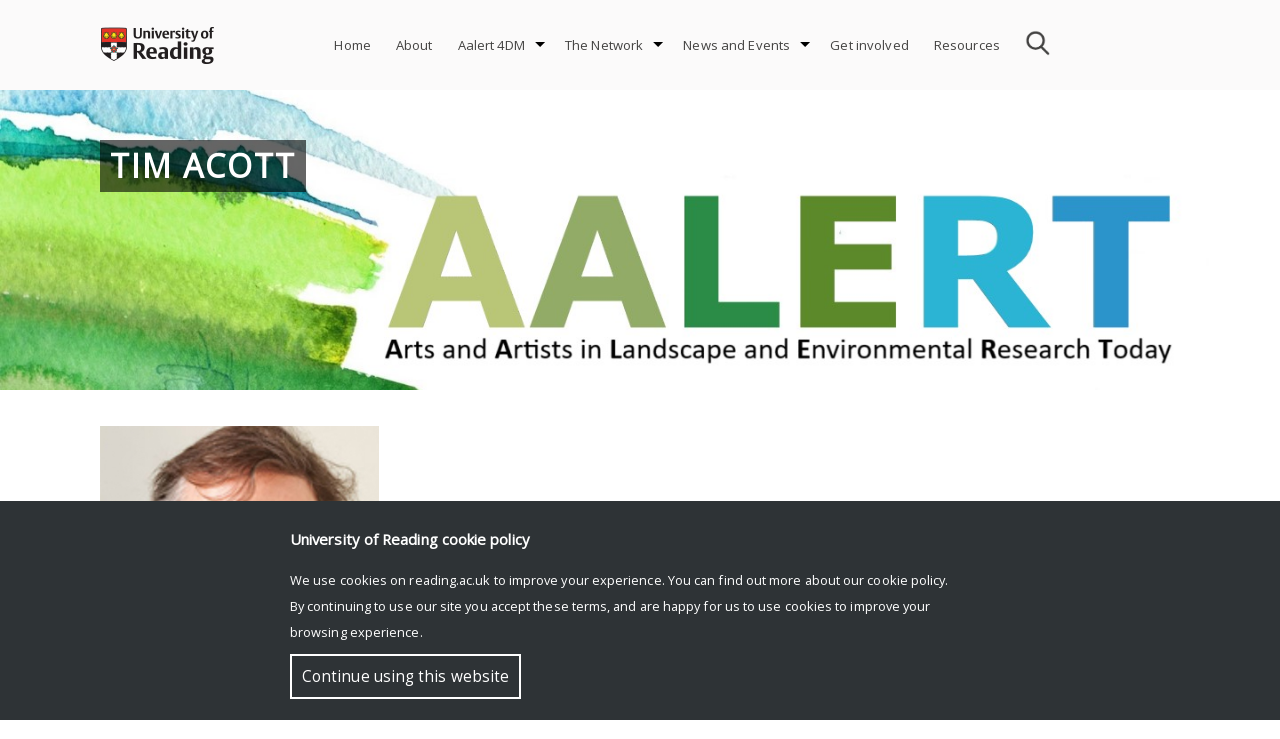

--- FILE ---
content_type: text/html; charset=UTF-8
request_url: https://research.reading.ac.uk/aalert/the-network-2/987-2/
body_size: 11791
content:
<!doctype html>
<html lang="en-GB">
<head>
	<meta charset="UTF-8">
	<meta name="viewport" content="width=device-width, initial-scale=1">
	<link rel="profile" href="http://gmpg.org/xfn/11">    
	<link rel="stylesheet" href="https://fonts.googleapis.com/css?family=Open Sans">
	<style>
		#rr-home-slider-section H1, .rr-entry-header H1 {font-size: 2em; color: #ffffff}		.icon.facebook, .icon.youtube, .icon.instagram, .icon.twitter {background:url('https://research.reading.ac.uk/aalert/wp-content/themes/reading-research/img/assets-img-icons-s35e128c89f.png') no-repeat}
	</style>
			<meta name='robots' content='index, follow, max-image-preview:large, max-snippet:-1, max-video-preview:-1' />

	<!-- This site is optimized with the Yoast SEO plugin v21.8.1 - https://yoast.com/wordpress/plugins/seo/ -->
	<title>Tim Acott - Aalert</title>
	<link rel="canonical" href="https://research.reading.ac.uk/aalert/the-network-2/987-2/" />
	<meta property="og:locale" content="en_GB" />
	<meta property="og:type" content="article" />
	<meta property="og:title" content="Tim Acott - Aalert" />
	<meta property="og:description" content=" Dr Tim Acott is a Reader of Human Geography at the University of Greenwich, an artist and a landscape Photographer. Tim&#8217;s academic interests revolve around a social science perspective on...Read More &gt;" />
	<meta property="og:url" content="https://research.reading.ac.uk/aalert/the-network-2/987-2/" />
	<meta property="og:site_name" content="Aalert" />
	<meta property="article:modified_time" content="2022-10-16T21:51:01+00:00" />
	<meta property="og:image" content="https://research.reading.ac.uk/aalert/wp-content/uploads/sites/159/2021/02/timacott.jpg" />
	<meta name="twitter:card" content="summary_large_image" />
	<meta name="twitter:label1" content="Estimated reading time" />
	<meta name="twitter:data1" content="2 minutes" />
	<meta name="twitter:label2" content="Written by" />
	<meta name="twitter:data2" content="Nerea Ferrando Jorge" />
	<script type="application/ld+json" class="yoast-schema-graph">{"@context":"https://schema.org","@graph":[{"@type":"WebPage","@id":"https://research.reading.ac.uk/aalert/the-network-2/987-2/","url":"https://research.reading.ac.uk/aalert/the-network-2/987-2/","name":"Tim Acott - Aalert","isPartOf":{"@id":"https://research.reading.ac.uk/aalert/#website"},"primaryImageOfPage":{"@id":"https://research.reading.ac.uk/aalert/the-network-2/987-2/#primaryimage"},"image":{"@id":"https://research.reading.ac.uk/aalert/the-network-2/987-2/#primaryimage"},"thumbnailUrl":"https://research.reading.ac.uk/aalert/wp-content/uploads/sites/159/2021/02/timacott.jpg","datePublished":"2021-02-20T18:07:12+00:00","dateModified":"2022-10-16T21:51:01+00:00","breadcrumb":{"@id":"https://research.reading.ac.uk/aalert/the-network-2/987-2/#breadcrumb"},"inLanguage":"en-GB","potentialAction":[{"@type":"ReadAction","target":["https://research.reading.ac.uk/aalert/the-network-2/987-2/"]}]},{"@type":"ImageObject","inLanguage":"en-GB","@id":"https://research.reading.ac.uk/aalert/the-network-2/987-2/#primaryimage","url":"https://research.reading.ac.uk/aalert/wp-content/uploads/sites/159/2021/02/timacott.jpg","contentUrl":"https://research.reading.ac.uk/aalert/wp-content/uploads/sites/159/2021/02/timacott.jpg","width":354,"height":354},{"@type":"BreadcrumbList","@id":"https://research.reading.ac.uk/aalert/the-network-2/987-2/#breadcrumb","itemListElement":[{"@type":"ListItem","position":1,"name":"Home","item":"https://research.reading.ac.uk/aalert/"},{"@type":"ListItem","position":2,"name":"The Network","item":"https://research.reading.ac.uk/aalert/the-network-2/"},{"@type":"ListItem","position":3,"name":"Tim Acott"}]},{"@type":"WebSite","@id":"https://research.reading.ac.uk/aalert/#website","url":"https://research.reading.ac.uk/aalert/","name":"Aalert","description":"Arts and Artists in Landscape and Environmental Research Today","potentialAction":[{"@type":"SearchAction","target":{"@type":"EntryPoint","urlTemplate":"https://research.reading.ac.uk/aalert/?s={search_term_string}"},"query-input":"required name=search_term_string"}],"inLanguage":"en-GB"}]}</script>
	<!-- / Yoast SEO plugin. -->


<link rel='dns-prefetch' href='//static.addtoany.com' />
<link rel="alternate" type="application/rss+xml" title="Aalert &raquo; Feed" href="https://research.reading.ac.uk/aalert/feed/" />
<link rel="alternate" type="text/calendar" title="Aalert &raquo; iCal Feed" href="https://research.reading.ac.uk/aalert/events/?ical=1" />
<link rel="alternate" title="oEmbed (JSON)" type="application/json+oembed" href="https://research.reading.ac.uk/aalert/wp-json/oembed/1.0/embed?url=https%3A%2F%2Fresearch.reading.ac.uk%2Faalert%2Fthe-network-2%2F987-2%2F" />
<link rel="alternate" title="oEmbed (XML)" type="text/xml+oembed" href="https://research.reading.ac.uk/aalert/wp-json/oembed/1.0/embed?url=https%3A%2F%2Fresearch.reading.ac.uk%2Faalert%2Fthe-network-2%2F987-2%2F&#038;format=xml" />
		<!-- This site uses the Google Analytics by MonsterInsights plugin v9.4.1 - Using Analytics tracking - https://www.monsterinsights.com/ -->
		<!-- Note: MonsterInsights is not currently configured on this site. The site owner needs to authenticate with Google Analytics in the MonsterInsights settings panel. -->
					<!-- No tracking code set -->
				<!-- / Google Analytics by MonsterInsights -->
		<style id='wp-img-auto-sizes-contain-inline-css' type='text/css'>
img:is([sizes=auto i],[sizes^="auto," i]){contain-intrinsic-size:3000px 1500px}
/*# sourceURL=wp-img-auto-sizes-contain-inline-css */
</style>
<link rel='stylesheet' id='pt-cv-public-style-css' href='https://research.reading.ac.uk/aalert/wp-content/plugins/content-views-query-and-display-post-page/public/assets/css/cv.css?ver=4.0.2' type='text/css' media='all' />
<style id='wp-emoji-styles-inline-css' type='text/css'>

	img.wp-smiley, img.emoji {
		display: inline !important;
		border: none !important;
		box-shadow: none !important;
		height: 1em !important;
		width: 1em !important;
		margin: 0 0.07em !important;
		vertical-align: -0.1em !important;
		background: none !important;
		padding: 0 !important;
	}
/*# sourceURL=wp-emoji-styles-inline-css */
</style>
<link rel='stylesheet' id='cf-style-css' href='https://research.reading.ac.uk/aalert/wp-content/plugins/centaur-feed/centaur-feed.css?ver=1560241844' type='text/css' media='all' />
<link rel='stylesheet' id='reading-research-style-css' href='https://research.reading.ac.uk/aalert/wp-content/themes/reading-research/css/reading-research-style.css?ver=1652114417' type='text/css' media='' />
<link rel='stylesheet' id='font-awesome-css' href='https://research.reading.ac.uk/aalert/wp-content/themes/reading-research/css/font-awesome.css?ver=1544631114' type='text/css' media='' />
<link rel='stylesheet' id='jquery.bxslider.min-css' href='https://research.reading.ac.uk/aalert/wp-content/themes/reading-research/css/jquery.bxslider.min.css?ver=1536220827' type='text/css' media='' />
<link rel='stylesheet' id='addtoany-css' href='https://research.reading.ac.uk/aalert/wp-content/plugins/add-to-any/addtoany.min.css?ver=1.16' type='text/css' media='all' />
<!--n2css--><!--n2js--><script type="text/javascript" src="https://research.reading.ac.uk/aalert/wp-includes/js/jquery/jquery.min.js?ver=3.7.1" id="jquery-core-js"></script>
<script type="text/javascript" src="https://research.reading.ac.uk/aalert/wp-includes/js/jquery/jquery-migrate.min.js?ver=3.4.1" id="jquery-migrate-js"></script>
<script type="text/javascript" src="https://research.reading.ac.uk/aalert/wp-content/themes/reading-research/js/jquery.bxslider.min.js?ver=20181030" id="rr_bxslider-js"></script>
<script type="text/javascript" id="addtoany-core-js-before">
/* <![CDATA[ */
window.a2a_config=window.a2a_config||{};a2a_config.callbacks=[];a2a_config.overlays=[];a2a_config.templates={};a2a_localize = {
	Share: "Share",
	Save: "Save",
	Subscribe: "Subscribe",
	Email: "Email",
	Bookmark: "Bookmark",
	ShowAll: "Show All",
	ShowLess: "Show less",
	FindServices: "Find service(s)",
	FindAnyServiceToAddTo: "Instantly find any service to add to",
	PoweredBy: "Powered by",
	ShareViaEmail: "Share via email",
	SubscribeViaEmail: "Subscribe via email",
	BookmarkInYourBrowser: "Bookmark in your browser",
	BookmarkInstructions: "Press Ctrl+D or \u2318+D to bookmark this page",
	AddToYourFavorites: "Add to your favourites",
	SendFromWebOrProgram: "Send from any email address or email program",
	EmailProgram: "Email program",
	More: "More&#8230;",
	ThanksForSharing: "Thanks for sharing!",
	ThanksForFollowing: "Thanks for following!"
};


//# sourceURL=addtoany-core-js-before
/* ]]> */
</script>
<script type="text/javascript" defer src="https://static.addtoany.com/menu/page.js" id="addtoany-core-js"></script>
<script type="text/javascript" defer src="https://research.reading.ac.uk/aalert/wp-content/plugins/add-to-any/addtoany.min.js?ver=1.1" id="addtoany-jquery-js"></script>
<link rel="https://api.w.org/" href="https://research.reading.ac.uk/aalert/wp-json/" /><link rel="alternate" title="JSON" type="application/json" href="https://research.reading.ac.uk/aalert/wp-json/wp/v2/pages/987" /><link rel="EditURI" type="application/rsd+xml" title="RSD" href="https://research.reading.ac.uk/aalert/xmlrpc.php?rsd" />
<meta name="generator" content="WordPress 6.9" />
<link rel='shortlink' href='https://research.reading.ac.uk/aalert/?p=987' />
<style type="text/css">
.feedzy-rss-link-icon:after {
	content: url("https://research.reading.ac.uk/aalert/wp-content/plugins/feedzy-rss-feeds/img/external-link.png");
	margin-left: 3px;
}
</style>
		<meta name="tec-api-version" content="v1"><meta name="tec-api-origin" content="https://research.reading.ac.uk/aalert"><link rel="alternate" href="https://research.reading.ac.uk/aalert/wp-json/tribe/events/v1/" /><meta name="generator" content="Powered by WPBakery Page Builder - drag and drop page builder for WordPress."/>
		<style type="text/css">
					.site-title a,
			.site-description {
				color: #ffffff;
			}
				</style>
				<style type="text/css" id="wp-custom-css">
			#widgetlandingpage{
	  width: 90%;
    margin-left: auto;
    margin-right: auto;
}
.rr-slide-caption{
	display: none;
}
#rr-bx-text-overview{
	width: 90%;
}
#twitter-widget-0 {
		max-height: 450px;
}
.accordion-title:after {
content: "\25BE";
font-size: 25px;
}
.anchor {
	display: block;
  padding-top: 50px;
  margin-top: -50px;
  visibility: hidden;
}
.rr-entry-header{
	top: -270px;
}
.pt-cv-readmore {
    color: #ffffff !important;
    background-color: #b9c674 !important;
    border: none !important;
}
.pt-cv-view a.panel-title{
	color: #b9c674;
}		</style>
		<noscript><style> .wpb_animate_when_almost_visible { opacity: 1; }</style></noscript><style id='global-styles-inline-css' type='text/css'>
:root{--wp--preset--aspect-ratio--square: 1;--wp--preset--aspect-ratio--4-3: 4/3;--wp--preset--aspect-ratio--3-4: 3/4;--wp--preset--aspect-ratio--3-2: 3/2;--wp--preset--aspect-ratio--2-3: 2/3;--wp--preset--aspect-ratio--16-9: 16/9;--wp--preset--aspect-ratio--9-16: 9/16;--wp--preset--color--black: #000000;--wp--preset--color--cyan-bluish-gray: #abb8c3;--wp--preset--color--white: #ffffff;--wp--preset--color--pale-pink: #f78da7;--wp--preset--color--vivid-red: #cf2e2e;--wp--preset--color--luminous-vivid-orange: #ff6900;--wp--preset--color--luminous-vivid-amber: #fcb900;--wp--preset--color--light-green-cyan: #7bdcb5;--wp--preset--color--vivid-green-cyan: #00d084;--wp--preset--color--pale-cyan-blue: #8ed1fc;--wp--preset--color--vivid-cyan-blue: #0693e3;--wp--preset--color--vivid-purple: #9b51e0;--wp--preset--gradient--vivid-cyan-blue-to-vivid-purple: linear-gradient(135deg,rgb(6,147,227) 0%,rgb(155,81,224) 100%);--wp--preset--gradient--light-green-cyan-to-vivid-green-cyan: linear-gradient(135deg,rgb(122,220,180) 0%,rgb(0,208,130) 100%);--wp--preset--gradient--luminous-vivid-amber-to-luminous-vivid-orange: linear-gradient(135deg,rgb(252,185,0) 0%,rgb(255,105,0) 100%);--wp--preset--gradient--luminous-vivid-orange-to-vivid-red: linear-gradient(135deg,rgb(255,105,0) 0%,rgb(207,46,46) 100%);--wp--preset--gradient--very-light-gray-to-cyan-bluish-gray: linear-gradient(135deg,rgb(238,238,238) 0%,rgb(169,184,195) 100%);--wp--preset--gradient--cool-to-warm-spectrum: linear-gradient(135deg,rgb(74,234,220) 0%,rgb(151,120,209) 20%,rgb(207,42,186) 40%,rgb(238,44,130) 60%,rgb(251,105,98) 80%,rgb(254,248,76) 100%);--wp--preset--gradient--blush-light-purple: linear-gradient(135deg,rgb(255,206,236) 0%,rgb(152,150,240) 100%);--wp--preset--gradient--blush-bordeaux: linear-gradient(135deg,rgb(254,205,165) 0%,rgb(254,45,45) 50%,rgb(107,0,62) 100%);--wp--preset--gradient--luminous-dusk: linear-gradient(135deg,rgb(255,203,112) 0%,rgb(199,81,192) 50%,rgb(65,88,208) 100%);--wp--preset--gradient--pale-ocean: linear-gradient(135deg,rgb(255,245,203) 0%,rgb(182,227,212) 50%,rgb(51,167,181) 100%);--wp--preset--gradient--electric-grass: linear-gradient(135deg,rgb(202,248,128) 0%,rgb(113,206,126) 100%);--wp--preset--gradient--midnight: linear-gradient(135deg,rgb(2,3,129) 0%,rgb(40,116,252) 100%);--wp--preset--font-size--small: 13px;--wp--preset--font-size--medium: 20px;--wp--preset--font-size--large: 36px;--wp--preset--font-size--x-large: 42px;--wp--preset--spacing--20: 0.44rem;--wp--preset--spacing--30: 0.67rem;--wp--preset--spacing--40: 1rem;--wp--preset--spacing--50: 1.5rem;--wp--preset--spacing--60: 2.25rem;--wp--preset--spacing--70: 3.38rem;--wp--preset--spacing--80: 5.06rem;--wp--preset--shadow--natural: 6px 6px 9px rgba(0, 0, 0, 0.2);--wp--preset--shadow--deep: 12px 12px 50px rgba(0, 0, 0, 0.4);--wp--preset--shadow--sharp: 6px 6px 0px rgba(0, 0, 0, 0.2);--wp--preset--shadow--outlined: 6px 6px 0px -3px rgb(255, 255, 255), 6px 6px rgb(0, 0, 0);--wp--preset--shadow--crisp: 6px 6px 0px rgb(0, 0, 0);}:where(.is-layout-flex){gap: 0.5em;}:where(.is-layout-grid){gap: 0.5em;}body .is-layout-flex{display: flex;}.is-layout-flex{flex-wrap: wrap;align-items: center;}.is-layout-flex > :is(*, div){margin: 0;}body .is-layout-grid{display: grid;}.is-layout-grid > :is(*, div){margin: 0;}:where(.wp-block-columns.is-layout-flex){gap: 2em;}:where(.wp-block-columns.is-layout-grid){gap: 2em;}:where(.wp-block-post-template.is-layout-flex){gap: 1.25em;}:where(.wp-block-post-template.is-layout-grid){gap: 1.25em;}.has-black-color{color: var(--wp--preset--color--black) !important;}.has-cyan-bluish-gray-color{color: var(--wp--preset--color--cyan-bluish-gray) !important;}.has-white-color{color: var(--wp--preset--color--white) !important;}.has-pale-pink-color{color: var(--wp--preset--color--pale-pink) !important;}.has-vivid-red-color{color: var(--wp--preset--color--vivid-red) !important;}.has-luminous-vivid-orange-color{color: var(--wp--preset--color--luminous-vivid-orange) !important;}.has-luminous-vivid-amber-color{color: var(--wp--preset--color--luminous-vivid-amber) !important;}.has-light-green-cyan-color{color: var(--wp--preset--color--light-green-cyan) !important;}.has-vivid-green-cyan-color{color: var(--wp--preset--color--vivid-green-cyan) !important;}.has-pale-cyan-blue-color{color: var(--wp--preset--color--pale-cyan-blue) !important;}.has-vivid-cyan-blue-color{color: var(--wp--preset--color--vivid-cyan-blue) !important;}.has-vivid-purple-color{color: var(--wp--preset--color--vivid-purple) !important;}.has-black-background-color{background-color: var(--wp--preset--color--black) !important;}.has-cyan-bluish-gray-background-color{background-color: var(--wp--preset--color--cyan-bluish-gray) !important;}.has-white-background-color{background-color: var(--wp--preset--color--white) !important;}.has-pale-pink-background-color{background-color: var(--wp--preset--color--pale-pink) !important;}.has-vivid-red-background-color{background-color: var(--wp--preset--color--vivid-red) !important;}.has-luminous-vivid-orange-background-color{background-color: var(--wp--preset--color--luminous-vivid-orange) !important;}.has-luminous-vivid-amber-background-color{background-color: var(--wp--preset--color--luminous-vivid-amber) !important;}.has-light-green-cyan-background-color{background-color: var(--wp--preset--color--light-green-cyan) !important;}.has-vivid-green-cyan-background-color{background-color: var(--wp--preset--color--vivid-green-cyan) !important;}.has-pale-cyan-blue-background-color{background-color: var(--wp--preset--color--pale-cyan-blue) !important;}.has-vivid-cyan-blue-background-color{background-color: var(--wp--preset--color--vivid-cyan-blue) !important;}.has-vivid-purple-background-color{background-color: var(--wp--preset--color--vivid-purple) !important;}.has-black-border-color{border-color: var(--wp--preset--color--black) !important;}.has-cyan-bluish-gray-border-color{border-color: var(--wp--preset--color--cyan-bluish-gray) !important;}.has-white-border-color{border-color: var(--wp--preset--color--white) !important;}.has-pale-pink-border-color{border-color: var(--wp--preset--color--pale-pink) !important;}.has-vivid-red-border-color{border-color: var(--wp--preset--color--vivid-red) !important;}.has-luminous-vivid-orange-border-color{border-color: var(--wp--preset--color--luminous-vivid-orange) !important;}.has-luminous-vivid-amber-border-color{border-color: var(--wp--preset--color--luminous-vivid-amber) !important;}.has-light-green-cyan-border-color{border-color: var(--wp--preset--color--light-green-cyan) !important;}.has-vivid-green-cyan-border-color{border-color: var(--wp--preset--color--vivid-green-cyan) !important;}.has-pale-cyan-blue-border-color{border-color: var(--wp--preset--color--pale-cyan-blue) !important;}.has-vivid-cyan-blue-border-color{border-color: var(--wp--preset--color--vivid-cyan-blue) !important;}.has-vivid-purple-border-color{border-color: var(--wp--preset--color--vivid-purple) !important;}.has-vivid-cyan-blue-to-vivid-purple-gradient-background{background: var(--wp--preset--gradient--vivid-cyan-blue-to-vivid-purple) !important;}.has-light-green-cyan-to-vivid-green-cyan-gradient-background{background: var(--wp--preset--gradient--light-green-cyan-to-vivid-green-cyan) !important;}.has-luminous-vivid-amber-to-luminous-vivid-orange-gradient-background{background: var(--wp--preset--gradient--luminous-vivid-amber-to-luminous-vivid-orange) !important;}.has-luminous-vivid-orange-to-vivid-red-gradient-background{background: var(--wp--preset--gradient--luminous-vivid-orange-to-vivid-red) !important;}.has-very-light-gray-to-cyan-bluish-gray-gradient-background{background: var(--wp--preset--gradient--very-light-gray-to-cyan-bluish-gray) !important;}.has-cool-to-warm-spectrum-gradient-background{background: var(--wp--preset--gradient--cool-to-warm-spectrum) !important;}.has-blush-light-purple-gradient-background{background: var(--wp--preset--gradient--blush-light-purple) !important;}.has-blush-bordeaux-gradient-background{background: var(--wp--preset--gradient--blush-bordeaux) !important;}.has-luminous-dusk-gradient-background{background: var(--wp--preset--gradient--luminous-dusk) !important;}.has-pale-ocean-gradient-background{background: var(--wp--preset--gradient--pale-ocean) !important;}.has-electric-grass-gradient-background{background: var(--wp--preset--gradient--electric-grass) !important;}.has-midnight-gradient-background{background: var(--wp--preset--gradient--midnight) !important;}.has-small-font-size{font-size: var(--wp--preset--font-size--small) !important;}.has-medium-font-size{font-size: var(--wp--preset--font-size--medium) !important;}.has-large-font-size{font-size: var(--wp--preset--font-size--large) !important;}.has-x-large-font-size{font-size: var(--wp--preset--font-size--x-large) !important;}
/*# sourceURL=global-styles-inline-css */
</style>
</head>

<body class="wp-singular page-template-default page page-id-987 page-child parent-pageid-412 wp-theme-reading-research tribe-no-js page-template-reading-research color-orange rr-rightsidebar wpb-js-composer js-comp-ver-6.6.0 vc_responsive" >
<div id="page" class="site">
	<a class="skip-link screen-reader-text" href="#content">Skip to content</a>
	<header id="masthead" class="site-header">
		<div class="site-top">
			<div class="site-branding">
				<a href="https://www.reading.ac.uk/" class="uor-logo-link" rel="home" itemprop="url">
					<img src="https://research.reading.ac.uk/aalert/wp-content/themes/reading-research/img/logo-Reading.png" class="custom-logo" alt="University of Reading logo" itemprop="logo">
					</a>			</div><!-- .site-branding -->

			<nav id="site-navigation" class="main-navigation">
				<div id="search">
					<form role="search" method="get" class="search-form" action="https://research.reading.ac.uk/aalert">
						<input type="text" name="s" style="background-image:URL('https://research.reading.ac.uk/aalert/wp-content/themes/reading-research/img/search.png');">
					</form>
				</div>
				
				<button class="menu-toggle" aria-controls="primary-menu" aria-expanded="false" style="background-image:URL('https://research.reading.ac.uk/aalert/wp-content/themes/reading-research/img/menu-icon.png');"></button>
				<div id="rr-menu-items">
				<div class="menu-menu-1-container"><ul id="primary-menu" class="menu"><li id="menu-item-41" class="menu-item menu-item-type-custom menu-item-object-custom menu-item-home menu-item-41"><a href="https://research.reading.ac.uk/aalert/">Home</a></li>
<li id="menu-item-42" class="menu-item menu-item-type-post_type menu-item-object-page menu-item-42"><a href="https://research.reading.ac.uk/aalert/about/">About</a></li>
<li id="menu-item-304" class="menu-item menu-item-type-post_type menu-item-object-page menu-item-has-children menu-item-304"><a href="https://research.reading.ac.uk/aalert/project/">Aalert 4DM</a>
<ul class="sub-menu">
	<li id="menu-item-1685" class="menu-item menu-item-type-post_type menu-item-object-page menu-item-1685"><a href="https://research.reading.ac.uk/aalert/a-synthesis-workshop/">Creative Reflections: A Synthesis workshop</a></li>
	<li id="menu-item-1451" class="menu-item menu-item-type-post_type menu-item-object-page menu-item-1451"><a href="https://research.reading.ac.uk/aalert/agri-culture-2-0/">Artists in the Landscape workshop</a></li>
	<li id="menu-item-1477" class="menu-item menu-item-type-post_type menu-item-object-page menu-item-1477"><a href="https://research.reading.ac.uk/aalert/artists-and-peatlands-workshop/">Artists and Peatlands workshop</a></li>
	<li id="menu-item-1448" class="menu-item menu-item-type-post_type menu-item-object-page menu-item-1448"><a href="https://research.reading.ac.uk/aalert/wetland-life-workshop/">WetlandLIFE workshop</a></li>
	<li id="menu-item-1171" class="menu-item menu-item-type-post_type menu-item-object-page menu-item-1171"><a href="https://research.reading.ac.uk/aalert/scopping-workshop/">Scoping workshop</a></li>
</ul>
</li>
<li id="menu-item-467" class="menu-item menu-item-type-post_type menu-item-object-page current-page-ancestor menu-item-has-children menu-item-467"><a href="https://research.reading.ac.uk/aalert/the-network-2/">The Network</a>
<ul class="sub-menu">
	<li id="menu-item-625" class="menu-item menu-item-type-post_type menu-item-object-page menu-item-625"><a href="https://research.reading.ac.uk/aalert/the-network-2/individuals-2/">Individuals</a></li>
	<li id="menu-item-626" class="menu-item menu-item-type-post_type menu-item-object-page menu-item-626"><a href="https://research.reading.ac.uk/aalert/projects-2/">Projects</a></li>
	<li id="menu-item-627" class="menu-item menu-item-type-post_type menu-item-object-page menu-item-627"><a href="https://research.reading.ac.uk/aalert/organisations-2/">Organisations</a></li>
</ul>
</li>
<li id="menu-item-303" class="menu-item menu-item-type-post_type menu-item-object-page menu-item-has-children menu-item-303"><a href="https://research.reading.ac.uk/aalert/news/">News and Events</a>
<ul class="sub-menu">
	<li id="menu-item-629" class="menu-item menu-item-type-taxonomy menu-item-object-category menu-item-629"><a href="https://research.reading.ac.uk/aalert/category/news/">News</a></li>
	<li id="menu-item-630" class="menu-item menu-item-type-taxonomy menu-item-object-category menu-item-630"><a href="https://research.reading.ac.uk/aalert/category/events/">Events</a></li>
	<li id="menu-item-634" class="menu-item menu-item-type-taxonomy menu-item-object-category menu-item-634"><a href="https://research.reading.ac.uk/aalert/category/posts/">Posts</a></li>
</ul>
</li>
<li id="menu-item-579" class="menu-item menu-item-type-post_type menu-item-object-page menu-item-579"><a href="https://research.reading.ac.uk/aalert/submissions/">Get involved</a></li>
<li id="menu-item-621" class="menu-item menu-item-type-post_type menu-item-object-page menu-item-621"><a href="https://research.reading.ac.uk/aalert/the-resources/">Resources</a></li>
</ul></div>				</div>
			</nav><!-- #site-navigation -->
							
		</div>
	</header><!-- #masthead -->

	<div id="content" class="site-content">
	<div id="rr-banner" style="background-image: url('https://research.reading.ac.uk/aalert/wp-content/uploads/sites/159/2020/07/AALERT-Banner-MIDD.jpg');">
	</div><!-- #banner -->
<div id="rr-page-content" class='fullwidth'>
	<div id="primary" class="content-area">
		<main id="main" class="site-main">

			
<header class="rr-entry-header">
	<h1 class="rr-page-title">Tim Acott</h1></header><!-- .entry-header -->
<article id="post-987" class="post-987 page type-page status-publish hentry">

	
	<div class="entry-content">
		<p><img fetchpriority="high" decoding="async" class="alignnone wp-image-885" src="https://research.reading.ac.uk/aalert/wp-content/uploads/sites/159/2021/02/timacott.jpg" alt="" width="279" height="295" />  <span style="letter-spacing: 0.08px;font-family: impact, sans-serif;font-size: 24pt">Dr Tim Acott</span></p>
<p>is a Reader of Human Geography at the University of Greenwich, an artist and a landscape Photographer.</p>
<p>Tim&#8217;s academic interests revolve around a social science perspective on environmental and sustainability issues. To explore this subject area, he crosses a number of subject boundaries, including environmental ethics, sustainable development, landscape, sense of place, environmental sociology, social and cultural dimensions of marine fisheries, GIS, actor-network theory, hybrid geography, wildness, allotments as hybrid spaces, and qualitative research methods. In addition to his academic portfolio, Dr Acott also actively explores different environments through painting and photography.</p>
<p>Dr Acott graduated with a BSc Hons in Environmental Science from the University of Plymouth in 1989. He subsequently completed a PhD at the University of Stirling and started to lecture at the University of Greenwich in 1993. He has had numerous administrative roles while at the University of Greenwich, including Director of Learning &amp; Quality for the Natural Resources Institute.</p>
<p><a href="http://iledenart.co.uk">Tim&#8217;s art</a> explores the character of places as emerging from the contours, colours, patterns and textures of human and nature interactions. Past projects have included the sense of place of wetlands and small-scale fisheries. His most recent exhibition (pre-covid lockdowns) was at the Royal Geographic Society in London. His photographs were part of an exhibition titled ‘Reclaiming Wetland Values: Marsh, Mud and Wonder’.</p>
<div class="addtoany_share_save_container addtoany_content addtoany_content_bottom"><div class="a2a_kit a2a_kit_size_32 addtoany_list" data-a2a-url="https://research.reading.ac.uk/aalert/the-network-2/987-2/" data-a2a-title="Tim Acott"><a class="a2a_button_facebook" href="https://www.addtoany.com/add_to/facebook?linkurl=https%3A%2F%2Fresearch.reading.ac.uk%2Faalert%2Fthe-network-2%2F987-2%2F&amp;linkname=Tim%20Acott" title="Facebook" rel="nofollow noopener" target="_blank"></a><a class="a2a_button_mastodon" href="https://www.addtoany.com/add_to/mastodon?linkurl=https%3A%2F%2Fresearch.reading.ac.uk%2Faalert%2Fthe-network-2%2F987-2%2F&amp;linkname=Tim%20Acott" title="Mastodon" rel="nofollow noopener" target="_blank"></a><a class="a2a_button_email" href="https://www.addtoany.com/add_to/email?linkurl=https%3A%2F%2Fresearch.reading.ac.uk%2Faalert%2Fthe-network-2%2F987-2%2F&amp;linkname=Tim%20Acott" title="Email" rel="nofollow noopener" target="_blank"></a><a class="a2a_dd addtoany_share_save addtoany_share" href="https://www.addtoany.com/share"></a></div></div>	</div><!-- .entry-content -->

	</article><!-- #post-987 -->


		</main><!-- #main -->
	</div><!-- #primary -->
</div><!-- #rr-page-content -->

	</div><!-- #content -->
	<!-- #colophon -->
	<footer id="colophon" class="site-footer">
				<div class="footercopyright">
			<div class="site-info rr-copyright">
				<a href="https://www.reading.ac.uk">&copy; Copyright University of Reading</a>
				<div class="component social-link cf">
					<a href="https://www.facebook.com/theuniversityofreading" class="icon facebook" target="_blank" title="Facebook opens up in new browser window">Facebook</a>
					<a href="http://www.youtube.com/user/UniofReading" class="icon youtube" target="_blank" title="YouTube opens up in new browser window">YouTube</a>
					<a href="http://instagram.com/uniofreading/" class="icon instagram" target="_blank" title="Instagram opens up in new browser window">Instagram</a>
					<a href="https://twitter.com/uniofreading" class="icon twitter" target="_blank" title="Twitter opens up in new browser window">Twitter</a>
				</div>
			</div><!-- .site-info -->
		</div>
	</footer><!-- #colophon -->
</div><!-- #page -->
<div class="cookie-notice" id="cookie-notice">
  <div class="cookie-notice-container">
    <h3><span>University of Reading </span>cookie policy</span></h3>
    <p>We use cookies on reading.ac.uk to improve your experience. You can find out more about our <a href="http://www.reading.ac.uk/15/about/about-privacy.aspx#cookies">cookie policy</a>.<br>By continuing to use our site you accept these terms, and are happy for us to use cookies to improve your browsing experience.</p>
    <a id="cookie-notice-button" href="#cookie">Continue using this website</a> 
  </div>
</div>

<script type="speculationrules">
{"prefetch":[{"source":"document","where":{"and":[{"href_matches":"/aalert/*"},{"not":{"href_matches":["/aalert/wp-*.php","/aalert/wp-admin/*","/aalert/wp-content/uploads/sites/159/*","/aalert/wp-content/*","/aalert/wp-content/plugins/*","/aalert/wp-content/themes/reading-research/*","/aalert/*\\?(.+)"]}},{"not":{"selector_matches":"a[rel~=\"nofollow\"]"}},{"not":{"selector_matches":".no-prefetch, .no-prefetch a"}}]},"eagerness":"conservative"}]}
</script>
		<script>
		( function ( body ) {
			'use strict';
			body.className = body.className.replace( /\btribe-no-js\b/, 'tribe-js' );
		} )( document.body );
		</script>
		<script> /* <![CDATA[ */var tribe_l10n_datatables = {"aria":{"sort_ascending":": activate to sort column ascending","sort_descending":": activate to sort column descending"},"length_menu":"Show _MENU_ entries","empty_table":"No data available in table","info":"Showing _START_ to _END_ of _TOTAL_ entries","info_empty":"Showing 0 to 0 of 0 entries","info_filtered":"(filtered from _MAX_ total entries)","zero_records":"No matching records found","search":"Search:","all_selected_text":"All items on this page were selected. ","select_all_link":"Select all pages","clear_selection":"Clear Selection.","pagination":{"all":"All","next":"Next","previous":"Previous"},"select":{"rows":{"0":"","_":": Selected %d rows","1":": Selected 1 row"}},"datepicker":{"dayNames":["Sunday","Monday","Tuesday","Wednesday","Thursday","Friday","Saturday"],"dayNamesShort":["Sun","Mon","Tue","Wed","Thu","Fri","Sat"],"dayNamesMin":["S","M","T","W","T","F","S"],"monthNames":["January","February","March","April","May","June","July","August","September","October","November","December"],"monthNamesShort":["January","February","March","April","May","June","July","August","September","October","November","December"],"monthNamesMin":["Jan","Feb","Mar","Apr","May","Jun","Jul","Aug","Sep","Oct","Nov","Dec"],"nextText":"Next","prevText":"Prev","currentText":"Today","closeText":"Done","today":"Today","clear":"Clear"}};/* ]]> */ </script><script type="text/javascript" id="pt-cv-content-views-script-js-extra">
/* <![CDATA[ */
var PT_CV_PUBLIC = {"_prefix":"pt-cv-","page_to_show":"5","_nonce":"58f77dc180","is_admin":"","is_mobile":"","ajaxurl":"https://research.reading.ac.uk/aalert/wp-admin/admin-ajax.php","lang":"","loading_image_src":"[data-uri]"};
var PT_CV_PAGINATION = {"first":"\u00ab","prev":"\u2039","next":"\u203a","last":"\u00bb","goto_first":"Go to first page","goto_prev":"Go to previous page","goto_next":"Go to next page","goto_last":"Go to last page","current_page":"Current page is","goto_page":"Go to page"};
//# sourceURL=pt-cv-content-views-script-js-extra
/* ]]> */
</script>
<script type="text/javascript" src="https://research.reading.ac.uk/aalert/wp-content/plugins/content-views-query-and-display-post-page/public/assets/js/cv.js?ver=4.0.2" id="pt-cv-content-views-script-js"></script>
<script type="text/javascript" src="https://research.reading.ac.uk/aalert/wp-content/themes/reading-research/js/navigation.js?ver=20151215" id="reading-research-navigation-js"></script>
<script type="text/javascript" src="https://research.reading.ac.uk/aalert/wp-content/themes/reading-research/js/skip-link-focus-fix.js?ver=20151215" id="reading-research-skip-link-focus-fix-js"></script>
<script id="wp-emoji-settings" type="application/json">
{"baseUrl":"https://s.w.org/images/core/emoji/17.0.2/72x72/","ext":".png","svgUrl":"https://s.w.org/images/core/emoji/17.0.2/svg/","svgExt":".svg","source":{"concatemoji":"https://research.reading.ac.uk/aalert/wp-includes/js/wp-emoji-release.min.js?ver=6.9"}}
</script>
<script type="module">
/* <![CDATA[ */
/*! This file is auto-generated */
const a=JSON.parse(document.getElementById("wp-emoji-settings").textContent),o=(window._wpemojiSettings=a,"wpEmojiSettingsSupports"),s=["flag","emoji"];function i(e){try{var t={supportTests:e,timestamp:(new Date).valueOf()};sessionStorage.setItem(o,JSON.stringify(t))}catch(e){}}function c(e,t,n){e.clearRect(0,0,e.canvas.width,e.canvas.height),e.fillText(t,0,0);t=new Uint32Array(e.getImageData(0,0,e.canvas.width,e.canvas.height).data);e.clearRect(0,0,e.canvas.width,e.canvas.height),e.fillText(n,0,0);const a=new Uint32Array(e.getImageData(0,0,e.canvas.width,e.canvas.height).data);return t.every((e,t)=>e===a[t])}function p(e,t){e.clearRect(0,0,e.canvas.width,e.canvas.height),e.fillText(t,0,0);var n=e.getImageData(16,16,1,1);for(let e=0;e<n.data.length;e++)if(0!==n.data[e])return!1;return!0}function u(e,t,n,a){switch(t){case"flag":return n(e,"\ud83c\udff3\ufe0f\u200d\u26a7\ufe0f","\ud83c\udff3\ufe0f\u200b\u26a7\ufe0f")?!1:!n(e,"\ud83c\udde8\ud83c\uddf6","\ud83c\udde8\u200b\ud83c\uddf6")&&!n(e,"\ud83c\udff4\udb40\udc67\udb40\udc62\udb40\udc65\udb40\udc6e\udb40\udc67\udb40\udc7f","\ud83c\udff4\u200b\udb40\udc67\u200b\udb40\udc62\u200b\udb40\udc65\u200b\udb40\udc6e\u200b\udb40\udc67\u200b\udb40\udc7f");case"emoji":return!a(e,"\ud83e\u1fac8")}return!1}function f(e,t,n,a){let r;const o=(r="undefined"!=typeof WorkerGlobalScope&&self instanceof WorkerGlobalScope?new OffscreenCanvas(300,150):document.createElement("canvas")).getContext("2d",{willReadFrequently:!0}),s=(o.textBaseline="top",o.font="600 32px Arial",{});return e.forEach(e=>{s[e]=t(o,e,n,a)}),s}function r(e){var t=document.createElement("script");t.src=e,t.defer=!0,document.head.appendChild(t)}a.supports={everything:!0,everythingExceptFlag:!0},new Promise(t=>{let n=function(){try{var e=JSON.parse(sessionStorage.getItem(o));if("object"==typeof e&&"number"==typeof e.timestamp&&(new Date).valueOf()<e.timestamp+604800&&"object"==typeof e.supportTests)return e.supportTests}catch(e){}return null}();if(!n){if("undefined"!=typeof Worker&&"undefined"!=typeof OffscreenCanvas&&"undefined"!=typeof URL&&URL.createObjectURL&&"undefined"!=typeof Blob)try{var e="postMessage("+f.toString()+"("+[JSON.stringify(s),u.toString(),c.toString(),p.toString()].join(",")+"));",a=new Blob([e],{type:"text/javascript"});const r=new Worker(URL.createObjectURL(a),{name:"wpTestEmojiSupports"});return void(r.onmessage=e=>{i(n=e.data),r.terminate(),t(n)})}catch(e){}i(n=f(s,u,c,p))}t(n)}).then(e=>{for(const n in e)a.supports[n]=e[n],a.supports.everything=a.supports.everything&&a.supports[n],"flag"!==n&&(a.supports.everythingExceptFlag=a.supports.everythingExceptFlag&&a.supports[n]);var t;a.supports.everythingExceptFlag=a.supports.everythingExceptFlag&&!a.supports.flag,a.supports.everything||((t=a.source||{}).concatemoji?r(t.concatemoji):t.wpemoji&&t.twemoji&&(r(t.twemoji),r(t.wpemoji)))});
//# sourceURL=https://research.reading.ac.uk/aalert/wp-includes/js/wp-emoji-loader.min.js
/* ]]> */
</script>

</body>
<script>

jQuery(function($){
	$(document).ready(function()
	{
		/******************
		COOKIE NOTICE
		******************/
		if(getCookie('show_cookie_message') != 'no')
		{
			$('#cookie-notice').show();
		}

		$('#cookie-notice-button').click(function()
		{
			$('#cookie-notice').animate({opacity:0 }, "slow");
			setCookie('show_cookie_message','no');
			return false;
		});
	});
});

function setCookie(cookie_name, value)
{
    var exdate = new Date();
		console.log(cookie_name);
    exdate.setDate(exdate.getDate() + (365*5));
    document.cookie = cookie_name + "=" + escape(value) + "; expires="+exdate.toUTCString() + "; path=/";
}

function getCookie(cookie_name)
{
    if (document.cookie.length>0)
    {
        cookie_start = document.cookie.indexOf(cookie_name + "=");
        if (cookie_start != -1)
        {
            cookie_start = cookie_start + cookie_name.length+1;
            cookie_end = document.cookie.indexOf(";",cookie_start);
            if (cookie_end == -1)
            {
                cookie_end = document.cookie.length;
            }
            return unescape(document.cookie.substring(cookie_start,cookie_end));
        }
    }
    return "";
}

// FILTERING BY TAGS (https://www.w3schools.com/howto/howto_js_filter_elements.asp)
filterSelection("all")
function filterSelection(c) {
  var x, i;
  x = document.getElementsByClassName("post");
  if (c == "all") c = "";
  // Add the "show" class (display:block) to the filtered elements, and remove the "show" class from the elements that are not selected
  for (i = 0; i < x.length; i++) {
    w3RemoveClass(x[i], "show");
    if (x[i].className.indexOf(c) > -1) w3AddClass(x[i], "show");
  }
}

// Show filtered elements
function w3AddClass(element, name) {
  var i, arr1, arr2;
  arr1 = element.className.split(" ");
  arr2 = name.split(" ");
  for (i = 0; i < arr2.length; i++) {
    if (arr1.indexOf(arr2[i]) == -1) {
      element.className += " " + arr2[i];
    }
  }
}

// Hide elements that are not selected
function w3RemoveClass(element, name) {
  var i, arr1, arr2;
  arr1 = element.className.split(" ");
  arr2 = name.split(" ");
  for (i = 0; i < arr2.length; i++) {
    while (arr1.indexOf(arr2[i]) > -1) {
      arr1.splice(arr1.indexOf(arr2[i]), 1); 
    }
  }
  element.className = arr1.join(" ");
}

// Add active class to the current control button (highlight it)
var btnContainer = document.getElementById("myBtnContainer");
var btns = btnContainer.getElementsByClassName("btn");
for (var i = 0; i < btns.length; i++) {
  btns[i].addEventListener("click", function() {
    var current = document.getElementsByClassName("active");
    current[0].className = current[0].className.replace(" active", "");
    this.className += " active";
  });
}
</script>
</html>
